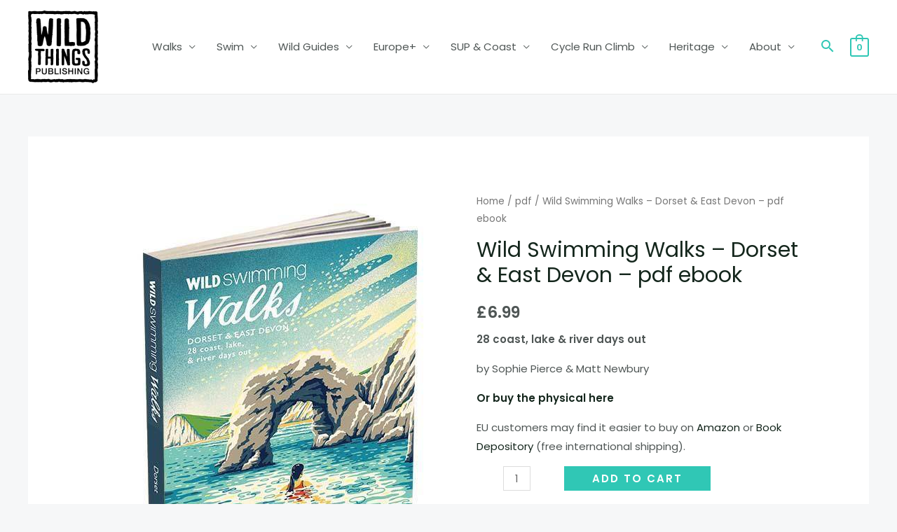

--- FILE ---
content_type: text/css; charset=utf-8
request_url: https://wildthingspublishing.com/wp-content/cache/background-css/1/wildthingspublishing.com/wp-content/cache/min/1/wp-content/plugins/eh-stripe-payment-gateway/assets/css/eh-style.css?ver=1767335972&wpr_t=1769000601
body_size: 621
content:
#eh-stripe-card-element,#eh-stripe-exp-element,#eh-stripe-cvc-element,#eh-stripe-iban-element,#eh-stripe-ideal-accountholder-name{background:#fff;height:30px;padding:5px 50px;border:1px solid #eee;width:100%}#eh-stripe-exp-element,#eh-stripe-cvc-element{padding:5px 10px}.stripe-card-group{width:100%}.woocommerce-checkout #payment ul.payment_methods li .eh-stripe-card-brand{display:block;width:30px;height:24px;margin-top:-24px;float:left;margin-left:4px}.woocommerce-checkout #payment ul.payment_methods li .eh-stripe-card-brand.eh-stripe-credit-card-brand{background:no-repeat var(--wpr-bg-1e974039-adab-4407-9c99-aacb601dda38)}.woocommerce-checkout #payment ul.payment_methods li .eh-stripe-card-brand.eh-stripe-visa-brand{background:no-repeat var(--wpr-bg-5e8330aa-9fa3-4674-a53b-90fd42c3b69b)}.woocommerce-checkout #payment ul.payment_methods li .eh-stripe-card-brand.eh-stripe-mastercard-brand{background:no-repeat var(--wpr-bg-b92bade6-fef7-4f94-8b00-3b87d1e4d580)}.woocommerce-checkout #payment ul.payment_methods li .eh-stripe-card-brand.eh-stripe-amex-brand{background:no-repeat var(--wpr-bg-41133a1d-e61f-4065-a799-5a9f76167d0e)}.woocommerce-checkout #payment ul.payment_methods li .eh-stripe-card-brand.eh-stripe-discover-brand{background:no-repeat var(--wpr-bg-d95a5255-320f-4dba-ab44-028f0d027c99)}.woocommerce-checkout #payment ul.payment_methods li .eh-stripe-card-brand.eh-stripe-diners-brand{background:no-repeat var(--wpr-bg-46edfd68-8eb3-4d29-8c74-fe759fd97c96)}.woocommerce-checkout #payment ul.payment_methods li .eh-stripe-card-brand.eh-stripe-jcb-brand{background:no-repeat var(--wpr-bg-d89235b3-7781-41f6-b48d-134bf6e3c69d)}.overlay{position:fixed;width:100%;height:100%;top:0;left:0;right:0;bottom:0;background-color:rgba(0,0,0,.5);cursor:pointer}#eh-wechat-qr{position:absolute;top:50%;left:50%;width:20%;z-index:2}

--- FILE ---
content_type: text/css; charset=utf-8
request_url: https://wildthingspublishing.com/wp-content/cache/background-css/1/wildthingspublishing.com/wp-content/cache/min/1/wp-content/plugins/wp-gpx-maps/ThirdParties/leaflet.fullscreen-1.4.5/Control.FullScreen.css?ver=1767335972&wpr_t=1769000601
body_size: 261
content:
.fullscreen-icon{background-image:var(--wpr-bg-2c280c23-7729-4af2-9dad-2379d9b2b53f)}.leaflet-retina .fullscreen-icon{background-image:var(--wpr-bg-bb94bc7c-7d9a-45f9-8dc6-2e375b3a5aca);background-size:26px 26px}.leaflet-container:-webkit-full-screen{width:100%!important;height:100%!important;z-index:99999}.leaflet-container:-ms-fullscreen{width:100%!important;height:100%!important;z-index:99999}.leaflet-container:full-screen{width:100%!important;height:100%!important;z-index:99999}.leaflet-container:fullscreen{width:100%!important;height:100%!important;z-index:99999}.leaflet-pseudo-fullscreen{position:fixed!important;width:100%!important;height:100%!important;top:0px!important;left:0px!important;z-index:99999}